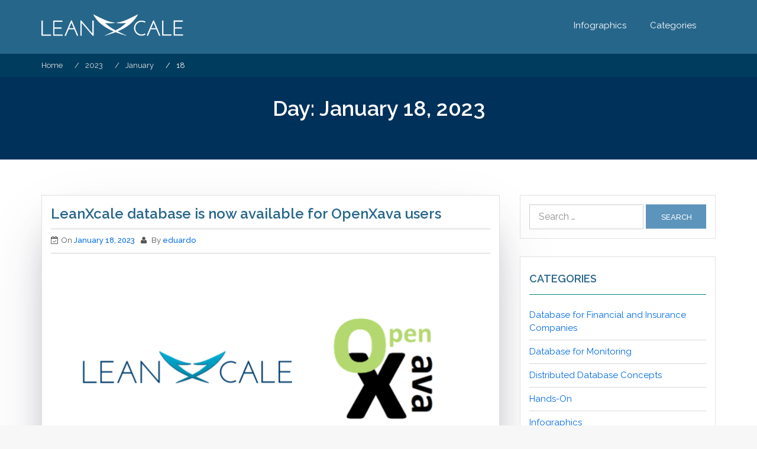

--- FILE ---
content_type: application/javascript
request_url: https://blog.leanxcale.com/wp-content/themes/bizlight/assets/js/bizlight-custom.js?ver=1.0.0
body_size: 3873
content:
jQuery(document).ready(function ($) {

    $('.wrap-testimonial .carousel').carousel({
      interval: 7000
    })

    //What happen on window scroll
    function back_to_top(){
        var scrollTop = $(window).scrollTop();
        var offset = 500;
        if (scrollTop < offset) {
            $('.evision-back-to-top').hide();
        } else {
            $('.evision-back-to-top').show();
        }
    }
    $(window).on("scroll", function (e) {
        back_to_top();
    });
    back_to_top();
    $('a[href*="#"]').on('click', function(event){
        if ($(this.hash).length){
            event.preventDefault();
            $("html, body").stop().animate({scrollTop: $(this.hash).offset().top - 70}, 2e3, "easeInOutExpo");
        }
    });

    /*wow js*/
    wow = new WOW({
            boxClass: 'evision-animate'
        }
    );
    wow.init();

    // fixed navigation
    jQuery(window).on('scroll', function(){

     var stickyHeaderTop = $(this).scrollTop();

       if(stickyHeaderTop>=30){
        if(!$('.navbar-fixed-top').hasClass("navbar-fixed-active"))
        {
            $('.navbar-fixed-top').addClass("navbar-fixed-active").css('paddingBottom', '0');
        }
       }else{
            $('.navbar-fixed-top').removeClass("navbar-fixed-active").css('paddingBottom', '15px');;
       }
    });


});
/**
 * navigation.js
 *
 * Handles toggling the navigation menu for small screens and enables tab
 * support for dropdown menus.
 */
( function() {
    var container, button, menu, links, subMenus;

    container = document.getElementById( 'site-navigation' );
    if ( ! container ) {
        return;
    }

    button = container.getElementsByTagName( 'button' )[0];
    if ( 'undefined' === typeof button ) {
        return;
    }

    menu = container.getElementsByTagName( 'ul' )[0];

    // Hide menu toggle button if menu is empty and return early.
    if ( 'undefined' === typeof menu ) {
        button.style.display = 'none';
        return;
    }

    menu.setAttribute( 'aria-expanded', 'false' );
    if ( -1 === menu.className.indexOf( 'nav-menu' ) ) {
        menu.className += ' nav-menu';
    }

    button.onclick = function() {
        if ( -1 !== container.className.indexOf( 'toggled' ) ) {
            container.className = container.className.replace( ' toggled', '' );
            button.setAttribute( 'aria-expanded', 'false' );
            menu.setAttribute( 'aria-expanded', 'false' );
        } else {
            container.className += ' toggled';
            button.setAttribute( 'aria-expanded', 'true' );
            menu.setAttribute( 'aria-expanded', 'true' );
        }
    };

    // Get all the link elements within the menu.
    links    = menu.getElementsByTagName( 'a' );
    subMenus = menu.getElementsByTagName( 'ul' );

    // Set menu items with submenus to aria-haspopup="true".
    for ( var i = 0, len = subMenus.length; i < len; i++ ) {
        subMenus[i].parentNode.setAttribute( 'aria-haspopup', 'true' );
    }

    // Each time a menu link is focused or blurred, toggle focus.
    for ( i = 0, len = links.length; i < len; i++ ) {
        links[i].addEventListener( 'focus', toggleFocus, true );
        links[i].addEventListener( 'blur', toggleFocus, true );
    }

    /**
     * Sets or removes .focus class on an element.
     */
    function toggleFocus() {
        var self = this;

        // Move up through the ancestors of the current link until we hit .nav-menu.
        while ( -1 === self.className.indexOf( 'nav-menu' ) ) {

            // On li elements toggle the class .focus.
            if ( 'li' === self.tagName.toLowerCase() ) {
                if ( -1 !== self.className.indexOf( 'focus' ) ) {
                    self.className = self.className.replace( ' focus', '' );
                } else {
                    self.className += ' focus';
                }
            }

            self = self.parentElement;
        }
    }
} )();